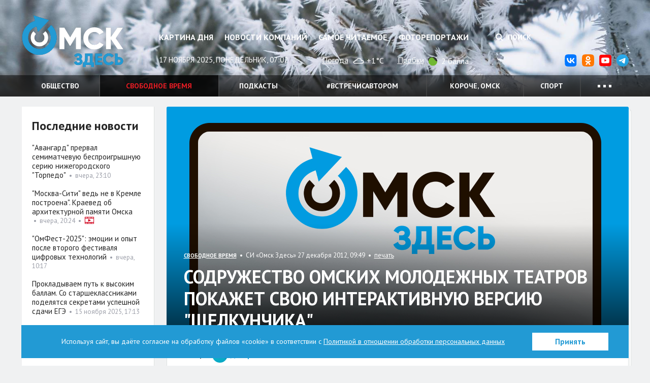

--- FILE ---
content_type: text/css
request_url: https://omskzdes.ru/css/temp.css?232.1
body_size: 808
content:
#ctrlcopy {
  height: 1px;
  overflow: hidden;
  position: absolute;
  width: 1px;
  margin: 5px 0 0 -1px;
  line-height: 0;
  opacity: 0;
}

.b-article-body iframe,
.b-article-body embed {
  max-width: 100%;
}

.b-article-body .b-article-widget {
  position: relative;
  margin: 0 0 28px;
}

.b-article-body .b-article-widget .instagram-media {
  position: relative !important;
}

.b-article-body > p > img {
  vertical-align: top;
}

.b-article-body .g-justify-center img {
  max-width: 100%!important;
  height: auto!important;
}

.modal .b-captcha-pic {
  width: 120px;
  float: left;
  display: block;
}

.modal .b-captcha-pic img {
  height: 35px;
}

.modal .b-captcha-reload {
  font-size: 24px;
  cursor: pointer;
  float: right;
}

.b-news-body.b-youdo-logo {
  text-align: right;
}

.b-news-body.b-youdo-logo img {
  float: left;
}

.b-lentainform-teasers #LentaInform9077 .mgbox {
  padding-top: 0 !important;
  margin-bottom: 0!important;
}
.b-lentainform-teasers #LentaInform9077 .mgline {
  margin-top: 0 !important;
  margin-bottom: 15px !important;
}
.b-lentainform-teasers #LentaInform9077 .mgline:last-child {
  margin-bottom: 0 !important;
}

.b-index-page-title {
  margin: 0;
  padding: 0;
  float: right;
  text-transform: none;
  color: #9c9fa9;
}

.b-mediametrics-container {
  margin: -5px -15px -15px -5px;
}

.b-mediametrics-container .mm-body {
  min-height: 0 !important;
}

.b-mediametrics-container .mm-body__line--horizontal {
  width: 190px;
  margin-right: 25px;
  margin-bottom: 20px;
  height: auto;
}

.b-mediametrics-container .mm-body__line--horizontal:last-child {
  margin-right: 0;
}

.b-mediametrics-container .block-text-overflow-image-full {
  margin-top: 10px;
}

.b-side-infoblock {
  margin: 0 -20px 0 -20px;
}

.g-inconspicuous-link {
  color: #4b788c;
}

.b-pagination {
  margin: 28px 0;
}

.b-lentainform-container #LentaInformComposite659856 {
  margin: 0 -15px 0 -15px;
}

.b-lentainform-container #LentaInformComposite659856 .mghead {
  margin-left: 15px !important;
}

.b-lentainform-container #LentaInformComposite659856 .mgbox {
  margin-bottom: 0 !important;
}

.b-lentainform-container #LentaInformComposite659856 .mgline {
  margin-bottom: 0 !important;
}

a.emoji-item {
  cursor: pointer;
}


--- FILE ---
content_type: image/svg+xml
request_url: https://yastatic.net/weather/i/icons/blueye/white/svg/ovc.svg
body_size: 186
content:
<svg enable-background="new 0 0 32 32" viewBox="0 0 32 32" xmlns="http://www.w3.org/2000/svg"><path d="M6.6 22c-1.8 0-3.3-1.6-3.3-3.4 0-1.8 1.5-3.3 3.3-3.3h.2c.6-1.9 2.2-3.2 4.2-3.2.1 0 .2 0 .4.1.9-2.6 3.4-4.6 6.3-4.6 3.3 0 6.1 2.4 6.6 5.6.5-.1.9-.2 1.3-.2 2.5 0 4.5 2 4.5 4.5s-2 4.5-4.5 4.5h-19zm17.73-7c-.767.343-.96.367-1.16.267-.2-.1-.215-.267-.4-1.067-.452-2.934-2.27-4.8-4.97-4.8-2.6 0-4.8 2.1-4.8 4.6 0 .4-.1.5-.5.2-.4-.2-.9-.4-1.4-.4-1.4 0-2.6 1.1-2.7 2.8 0 .4.1.8 0 .9-.1.1-.3-.1-.8-.3-.517-.2-.8-.2-1-.2-.8 0-1.5.7-1.5 1.5S5.8 20 6.6 20h19c1.4 0 2.6-1.2 2.6-2.6 0-1.4-1.1-2.6-2.6-2.6-.33 0-.882.027-1.27.2z" fill="#FFF" fill-rule="evenodd"/></svg>


--- FILE ---
content_type: application/javascript; charset=utf-8
request_url: https://adv.omskzdes.ru/block.js?place=5&position=3&callback=processBannerInjection&referer=unknown&uid=ba83-0404
body_size: 208
content:
(function (document) {
	var script = document.getElementById('ba83-0404');

	window.addEventListener('load', function(){
		if ( typeof processBannerInjection === 'function' ) {
			processBannerInjection({'injected': false, 'script': script });
		}
	});
}(document));


--- FILE ---
content_type: image/svg+xml
request_url: https://omskzdes.ru/i/18+.svg
body_size: 946
content:
<svg xmlns="http://www.w3.org/2000/svg" width="42" height="42" viewBox="0 0 42 42"><g fill="#9C9FA9" fill-rule="evenodd"><path d="M13.033 11.57h-2.877c-1.106 0-1.675.19-1.675 1.107v1.043c0 .917.569 1.107 1.675 1.107h.664c.411 0 .6.221.6.853v13.657c0 1.106.19 1.675 1.107 1.675h1.074c.917 0 1.107-.569 1.107-1.675v-16.659c0-.917-.57-1.107-1.676-1.107"/><path d="M39.234 18.778c0 .474-.222.727-.664.727h-2.117v-1.486c0-1.106-.158-1.675-1.107-1.675h-.949c-.948 0-1.106.569-1.106 1.675v1.486h-1.485c-1.106 0-1.675.158-1.675 1.107v1.012c0 .948.569 1.106 1.675 1.106h1.485v1.486c0 1.106.158 1.675 1.106 1.675h.949c.948 0 1.107-.569 1.107-1.675v-1.486h2.117c.411 0 .632.221.664.632v4.805c0 1.17-.348 2.055-1.17 2.845l-7.049 7.049c-.822.822-1.739 1.202-2.876 1.202h-14.1c-1.138 0-2.054-.38-2.876-1.202l-7.049-7.049c-.822-.822-1.202-1.675-1.17-2.845v-13.94c0-1.17.38-2.182 1.233-3.035l7.175-7.271c.727-.727 1.644-.948 2.687-.948h14.1c1.043 0 1.959.221 2.686.948l7.176 7.271c.822.853 1.233 1.865 1.233 3.035v4.552zm-6.481-16.691c-1.233-1.201-2.781-1.833-4.647-1.833h-14.035c-1.865 0-3.446.633-4.646 1.833l-7.429 7.397c-1.169 1.17-1.801 2.719-1.801 4.426v14.256c0 1.96.664 3.477 1.991 4.774l7.05 7.049c1.39 1.391 2.939 2.023 4.931 1.992h13.846c1.928 0 3.508-.569 4.931-1.992l7.049-7.049c1.296-1.297 1.991-2.845 1.991-4.774v-14.256c0-1.707-.632-3.256-1.802-4.426l-7.429-7.397zM23.048 28.261c-2.023 0-2.75-.79-2.75-2.782s.727-2.908 2.75-2.908 2.751.916 2.751 2.908-.727 2.782-2.751 2.782zm0-14.131c1.739 0 2.435.633 2.435 2.75 0 2.055-.696 2.751-2.435 2.751-1.738 0-2.434-.696-2.434-2.751 0-2.117.696-2.75 2.434-2.75zm3.73 6.797c1.77-1.296 1.802-2.624 1.802-3.698v-1.075c-.19-3.572-1.391-4.931-5.532-4.931s-5.341 1.359-5.532 4.931v1.075c0 1.075.032 2.403 1.802 3.698-2.118.822-2.276 2.624-2.276 4.994 0 3.509 1.233 5.248 6.006 5.343 4.773-.095 6.007-1.833 6.007-5.343 0-2.37-.158-4.173-2.277-4.994z"/></g></svg>

--- FILE ---
content_type: application/javascript; charset=utf-8
request_url: https://omskzdes.ru/js/auth.js?232
body_size: 820
content:
/* social networks support */
var appId;
var temporaryResponse;
var callback;

function loginWithFB() {
	mode = 'fb';
	win3 = window.open('/ajax/facebook/auth.html?start=1', "", "width=800,height=500,scrollbars=yes");
	return false;
}

function loginWithTwitter() {
	mode = 'twitter';
	win3 = window.open('/ajax/twitter/auth.html?start=1', "", "width=800,height=500,scrollbars=yes");
	return false;
}

function loginWithGoogle() {
	mode = 'google';
	win3 = window.open('/ajax/google/auth.html?start=1', "", "width=800,height=500,scrollbars=yes");
	return false;
}

function loginWithOK() {
	mode = 'odnoklassniki';
	win3 = window.open('/ajax/odnoklassniki/auth.html?start=1', "", "width=800,height=500,scrollbars=yes");
	return false;
}

function loginWithVK() {
	mode = 'vk';
	win3 = window.open('/ajax/vk/auth.html?start=1', "", "width=800,height=500,scrollbars=yes");
	return false;
}


function authUser(response) {
	response.mode = mode;
	
	$.ajax({
	   url: '/ajax/auth/sn_logon.html',
	   data:response,
	   async: true,
	   success: function (data) {
			var obj = JSON.parse(data);
			if(obj.errors) {
				if( obj.LoginExists ) {
					
					temporaryResponse = response;
					addLoginExistsError();
				}
				else {
					addLoginError(obj.errors);
				}
			}
			if(obj.ok) {
				if ( typeof callback == 'function' ) {
					callback.call();
					return;
				}
				if ( $('#user-id').length ) {
					$('#user-id').val(obj.user_id);
				}
				if ( $('#comment_user_info').length ) {
					$.ajax({
					   url: '/ajax/comments/user_info.html',
						success: function (data) {
							$('#comment_user_info').html(data);
						}
				   });
				   
				   return
				}
				else if($('#back_url').length) {
					location.href = $('#back_url').val();
					return;
				}
				location.href = location.href;
				return;
			}
		}
	});
}

function addLoginError(error) {
	if($('#erros-block').length ) {
		$('#erros-block').html('<p class="g-field-error">' + error + '</p>');
	}
}

function checkUser(response) {
	if ( response.email ) {
		return authUser(response);
	}
	response.mode = mode;
	temporaryResponse = response;

	$.ajax({
		url: '/ajax/auth/data/check_user.html',
		data:temporaryResponse,
		async: true,
		success: function (obj) {
			if ( obj.email ) {
				return authUser(temporaryResponse);
			}
			else {
				showModal('/ajax/auth/data/form.html');
			}
		}
	});

}


--- FILE ---
content_type: image/svg+xml
request_url: https://omskzdes.ru/i/emoji/sad.svg
body_size: 984
content:
<svg enable-background="new 0 0 300 300" viewBox="0 0 300 300" xmlns="http://www.w3.org/2000/svg"><ellipse cx="150" cy="149.5" fill="#ffd053" rx="85.2" ry="85.2" transform="matrix(.7071 -.7071 .7071 .7071 -61.7692 149.8417)"/><path d="m194.6 76.7c8.5 13.3 13.4 29 13.4 45.9 0 47.1-38.2 85.2-85.2 85.2-16.3 0-31.6-4.6-44.6-12.6 15.1 23.6 41.7 39.3 71.8 39.3 47.1 0 85.2-38.2 85.2-85.2 0-30.6-16.2-57.6-40.6-72.6z" fill="#ffc448"/><path d="m76.3 158.5c0-43.7 35.4-79.1 79.1-79.1 25.5 0 48.3 12.1 62.7 30.9-13.7-23.7-39.3-39.7-68.6-39.7-43.7 0-79.1 35.4-79.1 79.1 0 18.2 6.1 34.9 16.4 48.2-6.6-11.6-10.5-25.1-10.5-39.4z" fill="#ffd77a"/><path d="m124.9 128.8c0 5.8-2.8 10.6-6.3 10.6s-6.3-4.7-6.3-10.6c0-5.8 2.8-10.6 6.3-10.6s6.3 4.8 6.3 10.6z" fill="#2c2c2c"/><path d="m187.7 128.8c0 5.8-2.8 10.6-6.3 10.6s-6.3-4.7-6.3-10.6c0-5.8 2.8-10.6 6.3-10.6s6.3 4.8 6.3 10.6z" fill="#2c2c2c"/><path d="m200.3 110.9c-.9-.3-1.8-.5-2.7-.8-1.9-.5-3.7-1-5.5-1.6-2.6-.9-5-1.9-7.2-3.1-2.3-1.2-4.5-2.6-6.5-4.2-2.2-1.7-4.3-3.7-6.2-5.7-.1-.1-.3-.1-.4-.1-.1.1-.2.2-.2.4.1 2.9 1.3 5.9 3.3 8.7 1.9 2.5 4.4 4.6 7.2 6.1 2.7 1.4 5.7 2.3 8.7 2.5h.4c3.4.2 6.4-.4 9.1-1.6.1-.1.2-.2.2-.4.1 0 0-.1-.2-.2z" fill="#3f3e40"/><path d="m99.6 110.9c.9-.3 1.8-.5 2.7-.8 1.9-.5 3.7-1 5.5-1.6 2.6-.9 5-1.9 7.2-3.1 2.3-1.2 4.5-2.6 6.5-4.2 2.2-1.7 4.3-3.7 6.2-5.7.1-.1.3-.1.4-.1.1.1.2.2.2.4-.1 2.9-1.3 5.9-3.3 8.7-1.9 2.5-4.4 4.6-7.2 6.1-2.7 1.4-5.7 2.3-8.7 2.5-.1 0-.2 0-.4 0-3.4.2-6.4-.4-9.1-1.6-.1-.1-.2-.2-.2-.4 0 0 .1-.1.2-.2z" fill="#3f3e40"/><path d="m168 162.4c-4.9-4.2-11.4-6.6-18-6.4-6.5 0-13 2.4-17.9 6.5-2.5 2.1-4.5 4.6-6 7.4-1.5 3-2.3 6-2.3 9 0 .7.4 1.3 1.1 1.6.7.2 1.4 0 1.8-.5 1.8-2.3 3.4-4.1 5.1-5.5 1.8-1.5 3.7-2.8 5.7-3.8 3.9-2 8.3-3 12.5-3 4.4 0 8.6 1 12.4 2.9 4 2 7.6 5.2 10.8 9.4.3.4.8.6 1.3.6.2 0 .4 0 .5-.1.7-.2 1.1-.9 1.1-1.6 0-6-3.1-12.2-8.1-16.5z" fill="#654735"/><path d="m188.9 144.9c-25.3 28.9-22.4 45.4-22.4 45.4 0 12.4 10.1 22.4 22.4 22.4 12.4 0 22.4-10.1 22.4-22.4.1 0 2.9-16.5-22.4-45.4z" fill="#47c4e9"/><path d="m172.2 205.3c4.1 4.6 10.1 7.4 16.7 7.4 12.4 0 22.4-10.1 22.4-22.4 0 0 1.2-7-4.9-19.7-4.4 29.1-22.7 34.4-34.2 34.7z" fill="#00bbe9"/></svg>

--- FILE ---
content_type: application/javascript; charset=utf-8
request_url: https://adv.omskzdes.ru/block.js?place=5&position=2&callback=processBannerInjection&referer=unknown&uid=365a-b364
body_size: 208
content:
(function (document) {
	var script = document.getElementById('365a-b364');

	window.addEventListener('load', function(){
		if ( typeof processBannerInjection === 'function' ) {
			processBannerInjection({'injected': false, 'script': script });
		}
	});
}(document));


--- FILE ---
content_type: image/svg+xml
request_url: https://omskzdes.ru/i/logo-footer.svg
body_size: 3606
content:
<?xml version="1.0" encoding="UTF-8"?>
<!DOCTYPE svg PUBLIC "-//W3C//DTD SVG 1.1//EN" "http://www.w3.org/Graphics/SVG/1.1/DTD/svg11.dtd">
<!-- Creator: CorelDRAW 2017 -->
<svg xmlns="http://www.w3.org/2000/svg" xml:space="preserve" width="80" height="57" version="1.1" style="shape-rendering:geometricPrecision; text-rendering:geometricPrecision; image-rendering:optimizeQuality; fill-rule:evenodd; clip-rule:evenodd"
viewBox="0 0 29700 19200"
 xmlns:xlink="http://www.w3.org/1999/xlink">
 <defs>
  <style type="text/css">
   <![CDATA[
    .fil2 {fill:#2C9AD4}
    .fil1 {fill:#050505;fill-rule:nonzero}
    .fil0 {fill:#2C9AD4;fill-rule:nonzero}
   ]]>
  </style>
 </defs>
 <g id="Слой_x0020_1">
  <metadata id="CorelCorpID_0Corel-Layer"/>
  <g id="_985707968">
   <g id="_986231152">
    <path class="fil0" d="M17728 13596c0,617 -529,999 -1222,999 -679,0 -1061,-316 -1254,-783l650 -372c85,255 251,448 603,448 316,0 467,-131 467,-349 0,-216 -156,-349 -471,-349l-420 0 0 -670 325 0c298,0 448,-123 448,-325 0,-203 -113,-325 -382,-325 -292,0 -438,174 -524,376l-646 -372c203,-405 557,-712 1170,-712 656,0 1137,373 1137,975 0,298 -123,524 -329,685 278,156 448,419 448,773z"/>
    <path class="fil0" d="M19944 13804l0 -1867 -703 0 0 783c0,541 -95,872 -212,1084l915 0zm1108 0l0 1357 -755 0 0 -631 -1651 0 0 631 -754 0 0 -1357 335 0c152,-218 259,-533 259,-1094l0 -1481 2211 0 0 2574 353 0 1 1z"/>
    <polygon class="fil0" points="23527,13804 23527,14530 21453,14530 21453,11230 23504,11230 23504,11955 22206,11955 22206,12503 23386,12503 23386,13220 22206,13220 22206,13804 "/>
    <path class="fil0" d="M23787 12879c0,-971 721,-1717 1717,-1717 599,0 1127,298 1414,763l-650 378c-146,-255 -430,-406 -763,-406 -584,0 -962,391 -962,981 0,590 378,981 962,981 335,0 623,-150 763,-405l650 378c-282,467 -810,763 -1414,763 -995,0 -1717,-745 -1717,-1717l0 1z"/>
    <path class="fil0" d="M28922 13399c0,-240 -169,-424 -401,-424l-495 0 0 849 495 0c231,0 401,-185 401,-424zm755 0c0,627 -504,1131 -1155,1131l-1250 0 0 -3300 754 0 0 1037 495 0c650,0 1155,504 1155,1131l1 0z"/>
    <polygon class="fil1" points="17249,9910 15812,9910 15812,6256 14186,8924 14025,8924 12400,6256 12400,9910 10963,9910 10963,3625 12400,3625 14106,6417 15812,3625 17249,3625 "/>
    <path class="fil1" d="M17980 6767c0,-1849 1374,-3268 3268,-3268 1141,0 2147,566 2694,1455l-1239 719c-278,-485 -817,-772 -1455,-772 -1113,0 -1832,745 -1832,1868 0,1123 718,1867 1832,1867 638,0 1185,-287 1455,-772l1239 718c-539,889 -1545,1455 -2694,1455 -1894,0 -3268,-1419 -3268,-3268l0 -3z"/>
    <polygon class="fil1" points="28066,9910 26054,7002 26054,9910 24617,9910 24617,3625 26054,3625 26054,6355 27975,3625 29610,3625 27490,6686 29700,9910 "/>
    <path class="fil1" d="M6855 4663c507,446 817,1119 817,1871 0,1481 -1110,2557 -2557,2557 -1447,0 -2557,-1075 -2557,-2557 0,-741 306,-1409 807,-1860l758 813c-296,234 -468,610 -468,1047 0,871 583,1433 1460,1433 878,0 1462,-562 1462,-1433 0,-441 -175,-825 -477,-1055l756 -816 -1 0z"/>
    <path class="fil2" d="M3374 46l4560 1364c-1090,1155 -2176,2306 -3272,3469l-419 -1579c0,0 -84,25 -124,37 -1248,433 -2036,1290 -2279,2589 -218,1164 132,2180 981,3005 544,530 1208,831 1970,897 1072,92 1994,-242 2731,-1022 787,-832 1061,-1832 847,-2957 -132,-693 -475,-1274 -985,-1765l1160 -1244c637,610 1127,1363 1381,2210 368,1225 298,2425 -233,3588 -541,1184 -1423,2032 -2615,2553 -586,256 -1203,390 -1845,401 -1598,26 -2928,-566 -3982,-1764 -598,-681 -977,-1476 -1134,-2368 -254,-1454 52,-2783 936,-3967 648,-867 1500,-1454 2530,-1786 61,-19 211,-62 211,-62l-426 -1595 6 0 1 -4z"/>
    <path class="fil1" d="M999 18656c-281,0 -514,-92 -700,-280 -186,-186 -280,-417 -280,-692 0,-276 94,-506 280,-692 186,-186 419,-280 700,-280 180,0 344,43 491,128 146,85 254,201 320,349l-153 90c-55,-120 -141,-214 -259,-282 -117,-69 -251,-105 -400,-105 -223,0 -411,76 -562,229 -152,153 -227,340 -227,564 0,223 76,411 227,564 152,153 339,229 562,229 149,0 282,-34 400,-105 118,-69 208,-164 270,-282l157 92c-74,145 -186,259 -333,344 -147,85 -311,128 -493,128l1 1z"/>
    <path class="fil1" d="M3052 16714c273,0 495,96 664,291 169,193 255,423 255,689 0,10 -1,25 -1,44 -1,19 -1,34 -1,44l-1686 0c22,208 106,376 251,504 145,128 324,192 537,192 149,0 280,-32 391,-94 112,-62 196,-145 254,-245l164 96c-77,130 -186,231 -328,307 -142,76 -303,113 -484,113 -285,0 -519,-91 -704,-273 -183,-182 -276,-415 -276,-699 0,-278 90,-510 270,-694 179,-185 411,-277 694,-277l0 1zm0 179c-211,0 -387,66 -529,197 -142,131 -222,302 -243,510l1496 0c-19,-220 -99,-394 -236,-519 -138,-125 -300,-187 -489,-187z"/>
    <polygon class="fil1" points="5635,16755 5635,16937 4958,16937 4958,18616 4772,18616 4772,16937 4095,16937 4095,16755 "/>
    <path class="fil1" d="M6734 16714c273,0 495,96 664,291 169,193 255,423 255,689 0,10 0,25 -1,44 -1,19 -1,34 -1,44l-1686 0c22,208 106,376 251,504 145,128 324,192 537,192 149,0 280,-32 391,-94 112,-62 196,-145 254,-245l164 96c-77,130 -186,231 -328,307 -142,76 -303,113 -484,113 -285,0 -519,-91 -703,-273 -183,-182 -276,-415 -276,-699 0,-278 90,-510 270,-694 179,-185 412,-277 694,-277l-1 1zm0 179c-211,0 -387,66 -529,197 -142,131 -222,302 -242,510l1496 0c-19,-220 -99,-394 -236,-519 -138,-125 -300,-187 -489,-187z"/>
    <path class="fil1" d="M9234 17656c219,72 328,220 328,446 0,149 -50,271 -147,368 -98,96 -240,145 -426,145l-901 0 0 -1861 829 0c176,0 313,45 409,138 96,92 145,208 145,350 0,198 -80,336 -238,413l1 1zm-317 -718l-643 0 0 643 643 0c120,0 209,-29 271,-85 62,-56 92,-138 92,-242 0,-99 -32,-176 -95,-233 -63,-55 -153,-84 -270,-84l1 1zm70 1496c124,0 219,-30 287,-90 68,-59 101,-143 101,-249 0,-105 -34,-186 -102,-244 -68,-58 -163,-88 -285,-88l-715 0 0 670 715 0 0 1z"/>
    <path class="fil1" d="M10827 18656c-273,0 -504,-94 -694,-281 -190,-187 -285,-417 -285,-690 0,-273 95,-503 285,-690 190,-187 422,-281 694,-281 270,0 500,94 690,281 190,187 285,417 285,690 0,273 -95,503 -285,690 -190,187 -420,281 -690,281zm-561 -409c153,154 339,230 561,230 220,0 406,-77 558,-230 152,-154 227,-342 227,-562 0,-220 -76,-408 -227,-562 -152,-154 -338,-230 -558,-230 -220,0 -408,77 -561,230 -153,154 -229,342 -229,562 0,220 76,408 229,562z"/>
    <path class="fil1" d="M13085 16714c273,0 495,96 664,291 169,193 255,423 255,689 0,10 -1,25 -1,44 -1,19 -1,34 -1,44l-1686 0c22,208 106,376 251,504 145,128 324,192 537,192 149,0 280,-32 391,-94 112,-62 196,-145 254,-245l164 96c-77,130 -186,231 -328,307 -142,76 -303,113 -484,113 -285,0 -519,-91 -703,-273 -183,-182 -276,-415 -276,-699 0,-278 90,-510 270,-694 179,-185 411,-277 694,-277l-1 1zm0 179c-211,0 -387,66 -528,197 -142,131 -222,302 -242,510l1496 0c-19,-220 -99,-394 -236,-519 -138,-125 -300,-187 -489,-187l-1 0z"/>
    <polygon class="fil1" points="16807,16755 16971,16755 16971,18616 16780,18616 16780,17079 15598,18616 15434,18616 15434,16755 15620,16755 15620,18293 "/>
    <path class="fil1" d="M18437 17656c112,37 198,96 260,179 62,81 94,176 94,282 0,152 -59,280 -179,383 -118,105 -288,156 -506,156 -372,0 -615,-146 -726,-440l160 -92c80,236 267,354 566,354 154,0 274,-34 362,-102 88,-69 132,-158 132,-270 0,-102 -37,-185 -112,-248 -74,-63 -174,-95 -298,-95l-256 0 0 -182 186 0c121,0 218,-32 287,-92 70,-62 105,-145 105,-249 0,-99 -40,-182 -121,-248 -81,-66 -187,-99 -318,-99 -254,0 -420,101 -503,302l-156 -90c52,-118 134,-214 245,-285 112,-70 249,-106 413,-106 192,0 343,51 456,150 113,101 169,223 169,366 0,201 -87,342 -260,424l-1 1z"/>
    <path class="fil1" d="M20689 18433l260 0 0 681 -190 0 0 -499 -1608 0 0 499 -190 0 0 -681 216 0c136,-186 205,-435 205,-748l0 -930 1306 0 0 1678zm-1280 0l1090 0 0 -1496 -930 0 0 748c0,304 -54,554 -160,748z"/>
    <path class="fil1" d="M22921 16755l190 0 0 1861 -190 0 0 -420c-80,145 -189,256 -328,339 -139,81 -296,123 -473,123 -266,0 -493,-94 -681,-281 -189,-187 -282,-417 -282,-690 0,-273 94,-503 282,-690 189,-187 416,-281 681,-281 176,0 333,41 473,123 139,81 248,194 328,339l0 -420 0 -1zm-1345 1492c153,154 339,230 561,230 220,0 406,-77 558,-230 152,-154 227,-342 227,-562 0,-220 -76,-408 -227,-562 -152,-154 -338,-230 -558,-230 -220,0 -408,77 -561,230 -153,154 -229,342 -229,562 0,220 76,408 229,562z"/>
    <polygon class="fil1" points="25032,16755 25221,16755 25221,18616 25032,18616 25032,17774 23871,17774 23871,18616 23685,18616 23685,16755 23871,16755 23871,17595 25032,17595 "/>
    <polygon class="fil1" points="27168,16755 27332,16755 27332,18616 27141,18616 27141,17079 25958,18616 25794,18616 25794,16755 25980,16755 25980,18293 "/>
    <path class="fil1" d="M28742 16714c273,0 495,96 664,291 169,193 255,423 255,689 0,10 0,25 -1,44 -1,19 -1,34 -1,44l-1686 0c22,208 106,376 251,504 145,128 324,192 537,192 149,0 280,-32 391,-94 112,-62 196,-145 254,-245l164 96c-77,130 -186,231 -328,307 -142,76 -303,113 -484,113 -285,0 -519,-91 -703,-273 -183,-182 -276,-415 -276,-699 0,-278 90,-510 270,-694 180,-185 411,-277 694,-277l-1 1zm0 179c-211,0 -387,66 -529,197 -142,131 -222,302 -242,510l1496 0c-19,-220 -99,-394 -236,-519 -138,-125 -300,-187 -489,-187z"/>
   </g>
  </g>
 </g>
</svg>


--- FILE ---
content_type: image/svg+xml
request_url: https://omskzdes.ru/i/emoji/like.svg
body_size: 694
content:
<svg enable-background="new 0 0 300 300" viewBox="0 0 300 300" xmlns="http://www.w3.org/2000/svg"><ellipse cx="150.3" cy="149.5" fill="#0085d6" rx="85.2" ry="85.2" transform="matrix(.1602 -.9871 .9871 .1602 -21.3262 273.8997)"/><path d="m194.9 76.7c8.5 13.3 13.4 29 13.4 45.9 0 47.1-38.2 85.2-85.2 85.2-16.3 0-31.6-4.6-44.6-12.6 15.1 23.6 41.7 39.3 71.8 39.3 47.1 0 85.2-38.2 85.2-85.2 0-30.6-16.2-57.6-40.6-72.6z" fill="#007fc4"/><path d="m76.7 158.5c0-43.7 35.4-79.1 79.1-79.1 25.5 0 48.3 12.1 62.7 30.9-13.7-23.7-39.3-39.7-68.6-39.7-43.7 0-79.1 35.4-79.1 79.1 0 18.2 6.1 34.9 16.4 48.2-6.7-11.6-10.5-25.1-10.5-39.4z" fill="#1f9adf"/><g fill="#fff"><path d="m199.4 129.3h-13.6-5.5-10.5c-.8 0-1.3-.7-1.1-1.4 1.2-4.3 1.3-8.9 1.3-13.3 0-2.4.1-5.2-.2-7.8-.3-2.7-.9-5.3-2.5-7.3-1.8-2.3-4.4-4-7.3-4-6.8 0-7.8 6.6-8.5 12-.7 6.3-1 12.7-3.8 18.5-1.9 4-4.7 7.5-9 9.2-3.3 1.3-5.7 2.3-9.2 3-.5.1-.9.6-.9 1.1v43.8c0 .6.5 1.2 1.2 1.2h12.1c.4 0 .7.2.9.5 2.4 3.2 6.2 5.3 10.5 5.3h18.8 13.7 5.4c5.5 0 10.1-4.5 10.1-10.1 0-1.4-.3-2.8-1-4-.2-.5-.1-1.1.3-1.4 2.1-1.6 3.4-5.4 3.4-8.2v-1.2c0-1.4-.3-2.8-1-4-.2-.5-.1-1.1.3-1.4 2.1-1.6 3.4-4.1 3.4-7v-1.2c0-1.4-.3-2.8-1-4-.2-.5-.1-1.1.3-1.4 2.1-1.6 3.4-4.1 3.4-7 .1-5.3-4.4-9.9-10-9.9z"/><path d="m119.7 188.7h-17.9c-1.5 0-2.7-1.2-2.7-2.7v-50c0-1.5 1.2-2.7 2.7-2.7h17.9c1.5 0 2.7 1.2 2.7 2.7v50c.1 1.5-1.2 2.7-2.7 2.7z"/></g></svg>